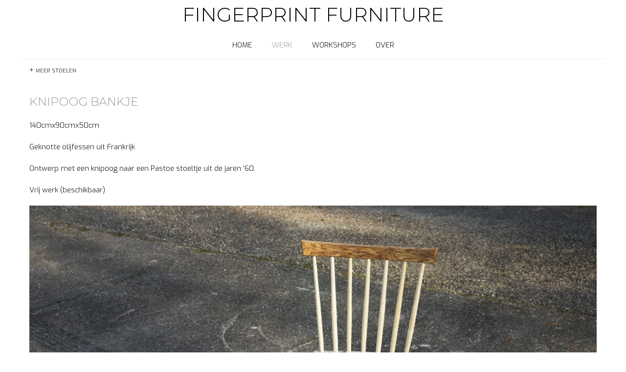

--- FILE ---
content_type: text/html; charset=utf-8,text/html; charset=utf-8
request_url: https://www.fingerprintfurniture.nl/werk/stoelen/bankje/
body_size: 2136
content:
<!DOCTYPE html>
    <html lang="nl">
        <head>
        <title>Bankje | Fingerprint Furniture</title><meta name="robots" content="index,follow" /><link rel="canonical" href="https://www.fingerprintfurniture.nl/werk/stoelen/bankje/" /><meta name="rating" content="General" /><meta name="author" content="Fingerprint Furniture" /><meta name="generator" content="het wepsysteem 4 - Copyright Het Wep. All rights reserved" /><meta property="og:title" content="Bankje | Fingerprint Furniture"/><meta property="og:image" content="https://www.fingerprintfurniture.nl/fingerprintfurniture/_SiteFiles/img/layout/og-SVAVVS.png" /><meta property="og:image:width" content="1000" /><meta property="og:image:height" content="1000" /><meta property="og:image:type" content="image/png" /><meta property="og:url" content="https://www.fingerprintfurniture.nl/werk/stoelen/bankje"/><meta property="og:type" content="website" /><link href="/wepsysteem/_css/wepsysteem.min.css?v=1.0" rel="stylesheet" /><link rel='dns-prefetch' href='https://www.google.com' /><link rel='dns-prefetch' href='https://ajax.googleapis.com' /><meta http-equiv="Cache-control" content="public, max-age=1200" /><meta name="viewport" content="width=device-width, initial-scale=1" /><meta name="HandheldFriendly" content="True" /><meta http-equiv="X-UA-Compatible" content="IE=edge" /><link rel="shortcut icon" href="/fingerprintfurniture/_layout/img/icon-fingerprintfurniture.png" type="image/x-icon" /><link type="text/css" rel="stylesheet" href="/fingerprintfurniture/_layout/css/style.min.css?1.0.0" /><link type="text/css" rel="stylesheet" href="/fingerprintfurniture/_layout/css/motion.min.css?1.0.0" /><script src="https://ajax.googleapis.com/ajax/libs/jquery/2.1.1/jquery.min.js"></script><script src="/fingerprintfurniture/_layout/js/cycle2/jquery.cycle2.min.js"></script><script src="/fingerprintfurniture/_layout/js/wepscripts.min.js?1.0.0" type="text/javascript"></script><link href="/_jQuery/fancybox-v3/jquery.fancybox.min.css" rel="stylesheet" /><script src="/_jQuery/fancybox-v3/jquery.fancybox.min.js" type="text/javascript"></script></head>
    <body class="bdvervolg BodyBankje verticalLayout" id="top">
        <main class="siteContent">
            <header>
                <div class="logo"><div class="brand"><a href="/" rel="nofollow">FINGERPRINT FURNITURE</a></div></div>     
                <div class="mobiel"><button class="icon animation icon--transparent"><span></span><span></span><span></span></button></div>
                <div class="menu">
        <nav><ul><li><a href="/">Home</a></li>
<li><a href="/werk/" current class="withSub cl-effect-3 current">Werk</a>
<ul class="dl-submenu smwerk"><li><a href="/werk/kasten/">Kasten</a></li><li><a href="/werk/tafels/">Tafels</a></li><li><a href="/werk/stoelen/" id="current">Stoelen</a></li><li><a href="/werk/keukens/">Keukens</a></li><li><a href="/werk/vers-hout/">Vers hout</a></li><li><a href="/werk/diversen/">Diversen</a></li><li><a href="/werk/details/">Details</a></li></ul></li><li><a href="/workshops/" class="withSub cl-effect-3">Workshops</a>
<ul class="dl-submenu smworkshops"><li><a href="/workshops/lepels-snijden/">lepels snijden</a></li><li><a href="/workshops/van-boom-naar-krukje/">van boom naar krukje</a></li><li><a href="/workshops/houten-schaven-maken-1/">houten schaven maken 1</a></li><li><a href="/workshops/houten-schaven-maken-2/">houten schaven maken 2</a></li><li><a href="/workshops/meubelmaken-basis/">meubelmaken basis</a></li><li><a href="/workshops/master-classes/">master classes</a></li></ul></li><li><a href="/over/" class="withSub cl-effect-3">Over</a>
<ul class="dl-submenu smover"><li><a href="/over/achtergrond/">Achtergrond</a></li><li><a href="/over/contact/">Contact</a></li><li><a href="/over/links/">Links</a></li><li><a href="/over/werkwijze/">Werkwijze</a></li></ul></li><!---<li><a href="/de/"><img src="/fingerprintfurniture/_layout/img/de.png"></a> <a href="/en/"><img src="/fingerprintfurniture/_layout/img/gb.png"></a> </li>--></ul></nav></div>       
            </header>
            <section><div class="wrapper"><div class="sizeLinks"><div class="kruimelpad"><a href="../">meer stoelen</a></div><div class="contentLinks"><div class="txt"><div class="wepContent"><h2>Knipoog Bankje</h2><p>140cmx90cmx50cm</p><p>Geknotte olijfessen uit Frankrijk</p><p>Ontwerp met een knipoog naar een Pastoe stoeltje uit de jaren &#39;60.</p><p>Vrij werk (beschikbaar)</p></div></div></div></div><div class="sizeRechts"><div class="contentRechts"><div class="txt squares"><div class="cycle-slideshow" data-cycle-fx="scrollHorz" data-cycle-timeout="0" data-cycle-prev="#prev" data-cycle-next="#next"><img src='/fingerprintfurniture/werk/stoelen/bankje/5o2a6957.jpg' alt='' data-caption=""><img src='/fingerprintfurniture/werk/stoelen/bankje/5o2a6964.jpg' alt='' data-caption=""><div class="prevNext"><a href=# id="prev"></a><a href=# id="next"></a></div></div></div></div></div></div></div></section>
        </main>
        <footer>
            <div class="wrapper">
                <div class="txt">
                    <div class="wepcontent"><p>Annette K&ouml;hnen | meesterwerk in hout</p></div>
                    <p><a href="tel:+31627273415">+31 6 2727 3415</a> |  <a href="mailto:info@fingerprintfurniture.nl,a_koehnen@hotmail.com">e-mail</a><div class="socialLinks">
            <ul>
                <li id="smPI"><a href="https://nl.pinterest.com/annettekhnen/" target="_blank" title="Volg Fingerprint Furniture op Pinterest"></a></li><li id="smIN"><a href="https://www.instagram.com/annette_koehnen/" target="_blank" title="Volg Fingerprint Furniture op Instagram"></a></li><li id="smLI"><a href="https://www.linkedin.com/in/annette-koehnen-3b376048/" target="_blank" title="Volg Fingerprint Furniture op LinkedIn"></a></li>
            </ul>
        </div></p>
                </div>
            </div>
        </footer>
	</body>
</html><!-- Cached at: 18-1-2026 01:31:26-->

--- FILE ---
content_type: text/css
request_url: https://www.fingerprintfurniture.nl/wepsysteem/_css/wepsysteem.min.css?v=1.0
body_size: 124
content:
@import url(https://use.fontawesome.com/releases/v6.0.0/css/all.css);a.wepButton{display:inline-block;padding:7px 20px;text-align:center;margin:15px 0;background:#eee;color:#333;border:solid 3px grey;font-weight:700;min-width:200px;font-size:.9em;text-transform:uppercase;transition:all .6s ease-in-out;text-decoration:none}a.wepButton:hover{color:#fff;background:#333;border:solid 3px #333;text-decoration:none}

--- FILE ---
content_type: text/css
request_url: https://www.fingerprintfurniture.nl/fingerprintfurniture/_layout/css/style.min.css?1.0.0
body_size: 2787
content:
@import url(https://fonts.googleapis.com/css2?family=Exo:wght@300&family=Montserrat:wght@300&family=Noto+Serif&display=swap);@font-face{font-family:FontAwesomeBrands;src:url(../fonts/fa-brands-400.ttf) format('truetype');font-weight:400;font-style:normal}@font-face{font-family:FontAwesomeSolid;src:url(../fonts/fa-solid-900.ttf) format('truetype');font-weight:400;font-style:normal}body,html{height:100%;min-height:100%}body{display:flex;min-height:100vh;flex-direction:column;margin:0;padding:0;font-family:Exo,sans-serif;font-weight:300;font-size:15px;color:#000;line-height:1.6em;overflow:auto;overflow-x:hidden;background:#fff}main.siteContent{flex:1}*{box-sizing:border-box;margin:0;padding:0}a{outline:0}section{margin:0}.wrapper{display:flex;flex-direction:column;max-width:1200px;height:auto;margin:0 auto;padding:0 20px 40px 20px;border-top:solid 1px #eee}.bdhome .wrapper{justify-content:top;width:100vw;max-width:none;height:100vh;padding:0}header{width:100%;text-align:center;height:120px}.logo{font-family:Montserrat,sans-serif;max-height:80vh;font-size:40px;font-weight:300;margin:0 20px;line-height:60px;margin-bottom:20px;color:#000}.logo a{text-decoration:none;color:#000}.logo p{font-family:'Noto Serif',serif;font-size:16px;margin-bottom:40px;font-weight:400;color:#999}.logo p img{width:64px;margin:20px 0 0 0}.txt h1{max-height:80vh;color:#999;font-size:30px;text-transform:uppercase;font-weight:300;line-height:1.4em;margin-bottom:20px}.txt h2{font-family:Montserrat,sans-serif;color:#999;font-size:24px;text-transform:uppercase;font-weight:300;line-height:1.4em;margin-bottom:20px}.txt p{width:100%;margin-bottom:20px}.txt ul{margin:0 0 20px 20px}.txt ul li{list-style:none}.txt ul li:before{display:inline;font-family:FontAwesomeSolid;content:'\f105';margin-right:10px}.txt ul li a{color:#000;text-decoration:none}.txt ul li strong a{font-weight:700}.txt ul li a:hover{color:#000;text-decoration:underline}.txt img{max-width:calc(100% - 20px);margin-top:0!important;height:auto!important}.txt p img{max-width:100%;margin-top:0!important;height:auto!important}@media screen and (max-width:800px){.txt p img{width:100%!important;margin:0 0 10px 0!important}}.txt a{color:#716d6a}.txt a:hover{text-decoration:none}.txt a[href^="tel:"]{color:#716d6a;cursor:default;text-decoration:none}.txt a[href^="tel:"]:hover{text-decoration:none}.cycle-slideshow{position:relative;width:100%;height:auto;margin:0;padding:0}.cycle-slideshow img{width:100%;max-width:100%;height:100%;-o-object-fit:contain;object-fit:contain;-o-object-position:center;object-position:center}.bdhome .cycle-slideshow{position:relative;width:100%;height:100%}.prevNext a{position:absolute;color:rgba(225,225,225,1);text-decoration:none;z-index:1000;top:calc(50% - 25px);width:50px;height:50px;text-align:center}.prevNext a:hover{color:rgba(0,0,0,.6)}.prevNext a#prev{left:10px}.prevNext a#prev:after{font-family:FontAwesomeSolid;content:'\f104';font-size:25px;line-height:50px}.prevNext a#next{right:10px}.prevNext a#next:after{font-family:FontAwesomeSolid;content:'\f105';font-size:25px;line-height:50px}.kruimelpad{left:10%;height:40px;padding:0;margin-top:10px}.kruimelpad a{color:#000;text-decoration:none;text-transform:lowercase;font-variant:small-caps}.kruimelpad a:before{content:"+ "}.kruimelpad a:hover{color:#999}.menu{margin:20px 0}.menu ul{display:flex;list-style:none;justify-content:center}.menu li{position:relative;z-index:101;margin:0;padding:0 20px;background:#fff}.menu li a{font-family:Exo,sans-serif;position:relative;color:#000;font-size:15px;text-transform:uppercase;text-align:left;white-space:nowrap;text-decoration:none;padding:0;margin:0}.menu li a:hover{color:#999}.menu li a.current{color:#999}.menu li ul{display:none}.menu li:hover ul{display:flex;z-index:100;flex-direction:column;position:absolute;top:0;left:0;text-align:left;margin-top:24px;padding:6px 0 12px 0;background:#fff;border:solid 1px #eee;border-top:solid 1px transparent}.bdhome .menu li:hover ul{display:none}.mobiel{display:none}.bdhome .wrapper{flex-direction:row}.bdhome .txt.logo p{margin:0 0 40px 0}.bdhome .sizeLinks{width:50%;height:100vh;max-height:100vh;justify-content:center;align-content:center}.bdhome .contentLinks{display:flex;flex-direction:column;width:100%;height:100vh;border:0;justify-content:center;align-content:center;text-align:center}.bdhome .sizeRechts{width:50%}.bdhome .contentRechts{width:calc(100% - 80px);height:calc(100vh - 80px);max-height:100vh;margin:40px 60px 40px 0;padding:0}.bdhome .contentRechts img{width:100%;height:100%;margin:0;padding:0;-o-object-fit:contain;object-fit:contain;-o-object-position:center;object-position:center}.bdhome .cycle-slideshow img{max-height:100vh;-o-object-fit:cover;object-fit:cover;-o-object-position:top center;object-position:top center}.bdhome .quote{color:#74422c;font-size:16px;width:calc(100% - 80px);margin:100px 40px 60px 40px}.horizontalLayout .wrapper{flex-direction:row}.horizontalLayout .sizeLinks{width:40%;height:auto;padding:0}.horizontalLayout .contentLinks{width:100%;padding:20px 0 0 0;margin:0}.horizontalLayout .sizeRechts{width:calc(60% - 20px);height:auto;padding:0 0 0 20px}.horizontalLayout .contentRechts{width:100%;max-height:none;padding:60px 0 0 0}.verticalLayout .wrapper{flex-direction:column}.verticalLayout .sizeLinks{width:100%;height:auto;padding:0}.verticalLayout .contentLinks{width:100%;padding:20px 0 0 0;margin:0}.verticalLayout .sizeRechts{width:100%}.verticalLayout .contentRechts{width:100%;max-height:none;padding:0 0 20px 0}.square{position:relative;display:inline-block}.square a:hover img{opacity:.6;cursor:pointer}.square a .articleSlide{position:relative;display:inline-block;width:226px;height:226px}.square a .articleSlide img{-o-object-fit:contain;object-fit:contain;width:100%!important;height:100%!important}footer .txt{padding:20px 0;width:100%;display:flex}footer .txt .wepcontent p{white-space:nowrap;font-family:'Noto Serif',serif;font-size:16px;font-weight:400;color:#999}footer .txt p{text-align:right;font-weight:400;color:#999;font-size:16px}footer .txt p:empty{display:none}.socialLinks{margin:0 0 0 20px}.socialLinks a{margin:0 0 0 10px;font-size:1.4em;text-decoration:none}.socialLinks a:hover{text-decoration:none;color:#000}.socialLinks ul{list-style:none}.socialLinks li{display:inline;font-family:FontAwesomeBrands}.socialLinks ul li:before{content:none}.socialLinks li#smLI a:after{content:'\f08c'}.socialLinks li#smIN a:after{content:'\f16d'}.socialLinks li#smPI a:after{content:'\f0d2'}.socialLinks li#smTW a:after{content:'\f099'}.socialLinks li#smFB a:after{content:'\f09a'}.socialLinks li#smYT a:after{content:'\f167'}@media screen and (max-width:940px){.wrapper{flex-direction:column}.bdhome .wrapper{flex-direction:column;justify-content:top;width:100vw;height:auto}header{width:100%;text-align:left;height:60px}.bdhome .sizeLinks{order:1;width:100%;height:90vh}.bdhome .sizeRechts{order:2;width:100%;height:90vh}.bdhome .contentRechts{width:100vw;height:auto;margin:0;padding:0}.bdhome .contentRechts img{width:100vw;height:140vw;-o-object-fit:cover;object-fit:cover;-o-object-position:top center;object-position:top center}.horizontalLayout .contentRechts{padding:0}.kruimelpad{padding:20px 0}.mobiel{display:block}.icon{position:absolute;right:0;top:0;z-index:130;border:0;margin:0;height:50px;width:50px;cursor:pointer;display:flex;justify-content:flex-start;outline:0}.icon span{height:3px;width:30px;background-color:#000;border-radius:0;position:absolute;transition:all .3s ease-in-out}.icon span:first-child{top:18px}.icon span:nth-child(2){top:28px}.icon span:last-child{top:38px}.icon--active{position:fixed}.icon--active span:first-child{transform:rotate(45deg);position:absolute;top:28px}.icon--active span:last-child{transform:rotate(-45deg);position:absolute;top:28px}.icon--active span:nth-child(2){opacity:0}.icon--button{border-radius:0}.icon--square{border-radius:0}.icon--transparent{background-color:transparent}.icon-transition{transition:all .3s ease-in-out}.menu{position:fixed;top:0;left:-101vw;transition:all .6s ease-in-out;padding:0;margin:0;height:auto;width:100vw;height:100vh;display:flex;flex-direction:column;justify-content:flex-start;align-content:center;background:rgba(255,255,255,.8)}.menu.open{position:fixed;z-index:101;left:0;top:0}.menu ul{list-style:none;display:flex;flex-direction:column;justify-content:space-around;margin:10px;padding:0;text-align:left;height:auto;width:100%}.menu li{margin:0;padding:0;background:0 0;max-width:calc(100% - 30px)}.menu li a{position:relative;font-size:30px;line-height:35px;text-transform:uppercase;text-align:left;white-space:nowrap;text-decoration:none;margin:0;padding:0;width:auto}.menu li:hover ul{display:block;z-index:100;flex-direction:column;position:relative;top:0;left:20px;text-align:left;margin:0;padding-top:0;background:0 0;border:solid 0 #eee;border-top:solid 1px transparent}.bdhome .menu li:hover ul{display:block}.horizontalLayout .wrapper{flex-direction:column}.horizontalLayout .sizeLinks{width:100%}.horizontalLayout .sizeRechts{width:100%;padding:0}.contentRechts{margin:0;padding:0}.cycle-slideshow img{max-height:100%}}@media screen and (max-width:680px){.logo{font-size:5.4vw}.bdhome h1{font-size:30px;line-height:40px}.bdhome .quote{position:relative;width:calc(100% - 40px);margin:20px}.square a .articleSlide{width:200px;height:200px}.socialLinks{margin:0;text-align:center}.socialLinks a{margin:0 10px 0 0;font-size:1.4em;text-decoration:none}footer .txt{padding:20px 0;display:flex;flex-direction:column}footer .txt p{text-align:center!important}}@media screen and (max-width:460px){.square a .articleSlide{width:160px;height:160px}.bdhome .quote{font-size:13px}.dl-submenu li a{font-size:20px}}@media screen and (max-width:360px){.square a .articleSlide{width:130px;height:130px}footer .txt .wepcontent p{font-size:14px}}

--- FILE ---
content_type: application/javascript
request_url: https://www.fingerprintfurniture.nl/fingerprintfurniture/_layout/js/wepscripts.min.js?1.0.0
body_size: 403
content:
$(document).ready(function(){$("a[href*=#]").click(function(){return $("html, body").animate({scrollTop:$($.attr(this,"href")).offset().top-80},1e3),!1}),$("a[href='#top']").click(function(){return $("html, body").animate({scrollTop:0},"slow"),!1}),$(window).scroll(function(){var scroll;$(window).scrollTop()>400?$(".toTop").show():$(".toTop").hide()}),$(".hideMe").length&&$(window).scroll(function(){var top_of_element=$(".hideMe").offset().top,bottom_of_element=$(".hideMe").offset().top+$(".hideMe").outerHeight(),bottom_of_screen=$(window).scrollTop()+$(window).innerHeight(),top_of_screen=$(window).scrollTop();bottom_of_screen>bottom_of_element&&top_of_screen<bottom_of_element&&($(".hideMe:first-of-type").animate({opacity:"1"},500),$(".hideMe:nth-of-type(2)").delay(500).animate({opacity:"1"},500),$(".hideMe:nth-of-type(3)").delay(1e3).animate({opacity:"1"},500),$(".hideMe:nth-of-type(4)").delay(1500).animate({opacity:"1"},500))}),$(".icon").click(function(){$(".menu").toggleClass("open")});var animation="rubberBand",n;$(".icon").on("click",function(){$(this).toggleClass("icon--active")}),$(".icon").on("click",function(){$(this).addClass("animated rubberBand").one("webkitAnimationEnd mozAnimationEnd MSAnimationEnd oanimationend animationend",function(){$(this).removeClass("animated rubberBand")})}),1==$(".cycle-slideshow img").length&&$(".prevNext").hide()});